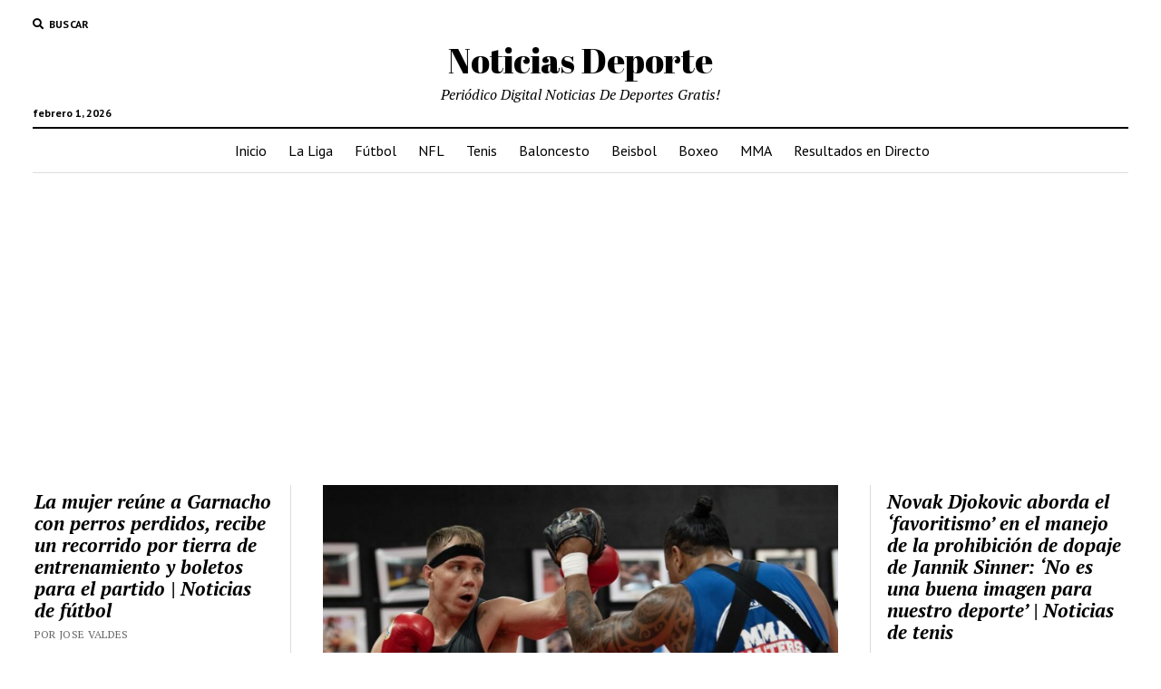

--- FILE ---
content_type: text/html; charset=UTF-8
request_url: https://noticiasdeporte.com.es/kyle-nelson-critica-a-su-companero-ganador-de-ufc-atlantic-city-nate-landwehr-lo-veremos-irse-a-dormir/
body_size: 14230
content:
<!DOCTYPE html>
<html lang="es">
<head>
	<title>Kyle Nelson critica a su compañero ganador de UFC Atlantic City, Nate Landwehr: &#8220;Lo veremos irse a dormir&#8221; &#x2d; Noticias Deporte</title>
<meta charset="UTF-8" />
<meta name="viewport" content="width=device-width, initial-scale=1" />
<meta name="template" content="Mission News 1.55" />
<meta name="robots" content="max-snippet:-1,max-image-preview:large,max-video-preview:-1" />
<link rel="canonical" href="https://noticiasdeporte.com.es/kyle-nelson-critica-a-su-companero-ganador-de-ufc-atlantic-city-nate-landwehr-lo-veremos-irse-a-dormir/" />
<meta name="description" content="&ldquo;Nate ha estado en mi radar durante mucho tiempo&rdquo;, dijo Nelson a los periodistas, incluido MMA Junkie, detr&aacute;s del escenario en el Boardwalk Hall." />
<meta property="og:type" content="article" />
<meta property="og:locale" content="es_ES" />
<meta property="og:site_name" content="Noticias Deporte" />
<meta property="og:title" content="Kyle Nelson critica a su compañero ganador de UFC Atlantic City, Nate Landwehr: &#8220;Lo veremos irse a dormir&#8221;" />
<meta property="og:description" content="&ldquo;Nate ha estado en mi radar durante mucho tiempo&rdquo;, dijo Nelson a los periodistas, incluido MMA Junkie, detr&aacute;s del escenario en el Boardwalk Hall. &ldquo;Peleamos juntos en UFC Vancouver en Canad&aacute;&#8230;" />
<meta property="og:url" content="https://noticiasdeporte.com.es/kyle-nelson-critica-a-su-companero-ganador-de-ufc-atlantic-city-nate-landwehr-lo-veremos-irse-a-dormir/" />
<meta property="og:image" content="https://noticiasdeporte.com.es/osteceek/2024/04/nate-landwehr.jpg" />
<meta property="og:image:width" content="1340" />
<meta property="og:image:height" content="754" />
<meta property="article:published_time" content="2024-04-02T08:36:04+00:00" />
<meta property="article:modified_time" content="2024-04-02T08:36:04+00:00" />
<meta name="twitter:card" content="summary_large_image" />
<meta name="twitter:title" content="Kyle Nelson critica a su compañero ganador de UFC Atlantic City, Nate Landwehr: &#8220;Lo veremos irse a dormir&#8221;" />
<meta name="twitter:description" content="&ldquo;Nate ha estado en mi radar durante mucho tiempo&rdquo;, dijo Nelson a los periodistas, incluido MMA Junkie, detr&aacute;s del escenario en el Boardwalk Hall. &ldquo;Peleamos juntos en UFC Vancouver en Canad&aacute;&#8230;" />
<meta name="twitter:image" content="https://noticiasdeporte.com.es/osteceek/2024/04/nate-landwehr.jpg" />
<script type="application/ld+json">{"@context":"https://schema.org","@graph":[{"@type":"WebSite","@id":"https://noticiasdeporte.com.es/#/schema/WebSite","url":"https://noticiasdeporte.com.es/","name":"Noticias Deporte","description":"Periódico Digital Noticias De Deportes Gratis!","inLanguage":"es","potentialAction":{"@type":"SearchAction","target":{"@type":"EntryPoint","urlTemplate":"https://noticiasdeporte.com.es/search/{search_term_string}/"},"query-input":"required name=search_term_string"},"publisher":{"@type":"Organization","@id":"https://noticiasdeporte.com.es/#/schema/Organization","name":"Noticias Deporte","url":"https://noticiasdeporte.com.es/","logo":{"@type":"ImageObject","url":"https://noticiasdeporte.com.es/osteceek/2023/09/favicon-2.png","contentUrl":"https://noticiasdeporte.com.es/osteceek/2023/09/favicon-2.png","width":64,"height":64,"contentSize":"1934"}}},{"@type":"WebPage","@id":"https://noticiasdeporte.com.es/kyle-nelson-critica-a-su-companero-ganador-de-ufc-atlantic-city-nate-landwehr-lo-veremos-irse-a-dormir/","url":"https://noticiasdeporte.com.es/kyle-nelson-critica-a-su-companero-ganador-de-ufc-atlantic-city-nate-landwehr-lo-veremos-irse-a-dormir/","name":"Kyle Nelson critica a su compañero ganador de UFC Atlantic City, Nate Landwehr: &#8220;Lo veremos irse a dormir&#8221; &#x2d; Noticias Deporte","description":"&ldquo;Nate ha estado en mi radar durante mucho tiempo&rdquo;, dijo Nelson a los periodistas, incluido MMA Junkie, detr&aacute;s del escenario en el Boardwalk Hall.","inLanguage":"es","isPartOf":{"@id":"https://noticiasdeporte.com.es/#/schema/WebSite"},"breadcrumb":{"@type":"BreadcrumbList","@id":"https://noticiasdeporte.com.es/#/schema/BreadcrumbList","itemListElement":[{"@type":"ListItem","position":1,"item":"https://noticiasdeporte.com.es/","name":"Noticias Deporte"},{"@type":"ListItem","position":2,"item":"https://noticiasdeporte.com.es/category/mma/","name":"Categoría: MMA"},{"@type":"ListItem","position":3,"name":"Kyle Nelson critica a su compañero ganador de UFC Atlantic City, Nate Landwehr: &#8220;Lo veremos irse a dormir&#8221;"}]},"potentialAction":{"@type":"ReadAction","target":"https://noticiasdeporte.com.es/kyle-nelson-critica-a-su-companero-ganador-de-ufc-atlantic-city-nate-landwehr-lo-veremos-irse-a-dormir/"},"datePublished":"2024-04-02T08:36:04+00:00","dateModified":"2024-04-02T08:36:04+00:00","author":{"@type":"Person","@id":"https://noticiasdeporte.com.es/#/schema/Person/abc5eafe83d9ed2668ec5c4f5ce921d1","name":"Emilio Vallejo","description":"Emilio Vallejo es un reconocido redactor de noticias especializado en deportes de contacto, como las artes marciales mixtas (MMA) y el boxeo. Con una s&oacute;lida experiencia en el periodismo deportivo, Emilio cubre de manera apasionada y detallada los..."}}]}</script>
<link rel='dns-prefetch' href='//fonts.googleapis.com' />
<link rel="alternate" type="application/rss+xml" title="Noticias Deporte &raquo; Feed" href="https://noticiasdeporte.com.es/feed/" />
<link rel="alternate" type="application/rss+xml" title="Noticias Deporte &raquo; Feed de los comentarios" href="https://noticiasdeporte.com.es/comments/feed/" />
<link rel="alternate" type="application/rss+xml" title="Noticias Deporte &raquo; Comentario Kyle Nelson critica a su compañero ganador de UFC Atlantic City, Nate Landwehr: &#8220;Lo veremos irse a dormir&#8221; del feed" href="https://noticiasdeporte.com.es/kyle-nelson-critica-a-su-companero-ganador-de-ufc-atlantic-city-nate-landwehr-lo-veremos-irse-a-dormir/feed/" />
<link rel="alternate" title="oEmbed (JSON)" type="application/json+oembed" href="https://noticiasdeporte.com.es/wp-json/oembed/1.0/embed?url=https%3A%2F%2Fnoticiasdeporte.com.es%2Fkyle-nelson-critica-a-su-companero-ganador-de-ufc-atlantic-city-nate-landwehr-lo-veremos-irse-a-dormir%2F" />
<link rel="alternate" title="oEmbed (XML)" type="text/xml+oembed" href="https://noticiasdeporte.com.es/wp-json/oembed/1.0/embed?url=https%3A%2F%2Fnoticiasdeporte.com.es%2Fkyle-nelson-critica-a-su-companero-ganador-de-ufc-atlantic-city-nate-landwehr-lo-veremos-irse-a-dormir%2F&#038;format=xml" />
<style id='wp-img-auto-sizes-contain-inline-css' type='text/css'>
img:is([sizes=auto i],[sizes^="auto," i]){contain-intrinsic-size:3000px 1500px}
/*# sourceURL=wp-img-auto-sizes-contain-inline-css */
</style>
<style id='wp-emoji-styles-inline-css' type='text/css'>
	img.wp-smiley, img.emoji {
		display: inline !important;
		border: none !important;
		box-shadow: none !important;
		height: 1em !important;
		width: 1em !important;
		margin: 0 0.07em !important;
		vertical-align: -0.1em !important;
		background: none !important;
		padding: 0 !important;
	}
/*# sourceURL=wp-emoji-styles-inline-css */
</style>
<style id='wp-block-library-inline-css' type='text/css'>
:root{--wp-block-synced-color:#7a00df;--wp-block-synced-color--rgb:122,0,223;--wp-bound-block-color:var(--wp-block-synced-color);--wp-editor-canvas-background:#ddd;--wp-admin-theme-color:#007cba;--wp-admin-theme-color--rgb:0,124,186;--wp-admin-theme-color-darker-10:#006ba1;--wp-admin-theme-color-darker-10--rgb:0,107,160.5;--wp-admin-theme-color-darker-20:#005a87;--wp-admin-theme-color-darker-20--rgb:0,90,135;--wp-admin-border-width-focus:2px}@media (min-resolution:192dpi){:root{--wp-admin-border-width-focus:1.5px}}.wp-element-button{cursor:pointer}:root .has-very-light-gray-background-color{background-color:#eee}:root .has-very-dark-gray-background-color{background-color:#313131}:root .has-very-light-gray-color{color:#eee}:root .has-very-dark-gray-color{color:#313131}:root .has-vivid-green-cyan-to-vivid-cyan-blue-gradient-background{background:linear-gradient(135deg,#00d084,#0693e3)}:root .has-purple-crush-gradient-background{background:linear-gradient(135deg,#34e2e4,#4721fb 50%,#ab1dfe)}:root .has-hazy-dawn-gradient-background{background:linear-gradient(135deg,#faaca8,#dad0ec)}:root .has-subdued-olive-gradient-background{background:linear-gradient(135deg,#fafae1,#67a671)}:root .has-atomic-cream-gradient-background{background:linear-gradient(135deg,#fdd79a,#004a59)}:root .has-nightshade-gradient-background{background:linear-gradient(135deg,#330968,#31cdcf)}:root .has-midnight-gradient-background{background:linear-gradient(135deg,#020381,#2874fc)}:root{--wp--preset--font-size--normal:16px;--wp--preset--font-size--huge:42px}.has-regular-font-size{font-size:1em}.has-larger-font-size{font-size:2.625em}.has-normal-font-size{font-size:var(--wp--preset--font-size--normal)}.has-huge-font-size{font-size:var(--wp--preset--font-size--huge)}.has-text-align-center{text-align:center}.has-text-align-left{text-align:left}.has-text-align-right{text-align:right}.has-fit-text{white-space:nowrap!important}#end-resizable-editor-section{display:none}.aligncenter{clear:both}.items-justified-left{justify-content:flex-start}.items-justified-center{justify-content:center}.items-justified-right{justify-content:flex-end}.items-justified-space-between{justify-content:space-between}.screen-reader-text{border:0;clip-path:inset(50%);height:1px;margin:-1px;overflow:hidden;padding:0;position:absolute;width:1px;word-wrap:normal!important}.screen-reader-text:focus{background-color:#ddd;clip-path:none;color:#444;display:block;font-size:1em;height:auto;left:5px;line-height:normal;padding:15px 23px 14px;text-decoration:none;top:5px;width:auto;z-index:100000}html :where(.has-border-color){border-style:solid}html :where([style*=border-top-color]){border-top-style:solid}html :where([style*=border-right-color]){border-right-style:solid}html :where([style*=border-bottom-color]){border-bottom-style:solid}html :where([style*=border-left-color]){border-left-style:solid}html :where([style*=border-width]){border-style:solid}html :where([style*=border-top-width]){border-top-style:solid}html :where([style*=border-right-width]){border-right-style:solid}html :where([style*=border-bottom-width]){border-bottom-style:solid}html :where([style*=border-left-width]){border-left-style:solid}html :where(img[class*=wp-image-]){height:auto;max-width:100%}:where(figure){margin:0 0 1em}html :where(.is-position-sticky){--wp-admin--admin-bar--position-offset:var(--wp-admin--admin-bar--height,0px)}@media screen and (max-width:600px){html :where(.is-position-sticky){--wp-admin--admin-bar--position-offset:0px}}
/*# sourceURL=wp-block-library-inline-css */
</style><style id='global-styles-inline-css' type='text/css'>
:root{--wp--preset--aspect-ratio--square: 1;--wp--preset--aspect-ratio--4-3: 4/3;--wp--preset--aspect-ratio--3-4: 3/4;--wp--preset--aspect-ratio--3-2: 3/2;--wp--preset--aspect-ratio--2-3: 2/3;--wp--preset--aspect-ratio--16-9: 16/9;--wp--preset--aspect-ratio--9-16: 9/16;--wp--preset--color--black: #000000;--wp--preset--color--cyan-bluish-gray: #abb8c3;--wp--preset--color--white: #ffffff;--wp--preset--color--pale-pink: #f78da7;--wp--preset--color--vivid-red: #cf2e2e;--wp--preset--color--luminous-vivid-orange: #ff6900;--wp--preset--color--luminous-vivid-amber: #fcb900;--wp--preset--color--light-green-cyan: #7bdcb5;--wp--preset--color--vivid-green-cyan: #00d084;--wp--preset--color--pale-cyan-blue: #8ed1fc;--wp--preset--color--vivid-cyan-blue: #0693e3;--wp--preset--color--vivid-purple: #9b51e0;--wp--preset--gradient--vivid-cyan-blue-to-vivid-purple: linear-gradient(135deg,rgb(6,147,227) 0%,rgb(155,81,224) 100%);--wp--preset--gradient--light-green-cyan-to-vivid-green-cyan: linear-gradient(135deg,rgb(122,220,180) 0%,rgb(0,208,130) 100%);--wp--preset--gradient--luminous-vivid-amber-to-luminous-vivid-orange: linear-gradient(135deg,rgb(252,185,0) 0%,rgb(255,105,0) 100%);--wp--preset--gradient--luminous-vivid-orange-to-vivid-red: linear-gradient(135deg,rgb(255,105,0) 0%,rgb(207,46,46) 100%);--wp--preset--gradient--very-light-gray-to-cyan-bluish-gray: linear-gradient(135deg,rgb(238,238,238) 0%,rgb(169,184,195) 100%);--wp--preset--gradient--cool-to-warm-spectrum: linear-gradient(135deg,rgb(74,234,220) 0%,rgb(151,120,209) 20%,rgb(207,42,186) 40%,rgb(238,44,130) 60%,rgb(251,105,98) 80%,rgb(254,248,76) 100%);--wp--preset--gradient--blush-light-purple: linear-gradient(135deg,rgb(255,206,236) 0%,rgb(152,150,240) 100%);--wp--preset--gradient--blush-bordeaux: linear-gradient(135deg,rgb(254,205,165) 0%,rgb(254,45,45) 50%,rgb(107,0,62) 100%);--wp--preset--gradient--luminous-dusk: linear-gradient(135deg,rgb(255,203,112) 0%,rgb(199,81,192) 50%,rgb(65,88,208) 100%);--wp--preset--gradient--pale-ocean: linear-gradient(135deg,rgb(255,245,203) 0%,rgb(182,227,212) 50%,rgb(51,167,181) 100%);--wp--preset--gradient--electric-grass: linear-gradient(135deg,rgb(202,248,128) 0%,rgb(113,206,126) 100%);--wp--preset--gradient--midnight: linear-gradient(135deg,rgb(2,3,129) 0%,rgb(40,116,252) 100%);--wp--preset--font-size--small: 12px;--wp--preset--font-size--medium: 20px;--wp--preset--font-size--large: 21px;--wp--preset--font-size--x-large: 42px;--wp--preset--font-size--regular: 16px;--wp--preset--font-size--larger: 28px;--wp--preset--spacing--20: 0.44rem;--wp--preset--spacing--30: 0.67rem;--wp--preset--spacing--40: 1rem;--wp--preset--spacing--50: 1.5rem;--wp--preset--spacing--60: 2.25rem;--wp--preset--spacing--70: 3.38rem;--wp--preset--spacing--80: 5.06rem;--wp--preset--shadow--natural: 6px 6px 9px rgba(0, 0, 0, 0.2);--wp--preset--shadow--deep: 12px 12px 50px rgba(0, 0, 0, 0.4);--wp--preset--shadow--sharp: 6px 6px 0px rgba(0, 0, 0, 0.2);--wp--preset--shadow--outlined: 6px 6px 0px -3px rgb(255, 255, 255), 6px 6px rgb(0, 0, 0);--wp--preset--shadow--crisp: 6px 6px 0px rgb(0, 0, 0);}:where(.is-layout-flex){gap: 0.5em;}:where(.is-layout-grid){gap: 0.5em;}body .is-layout-flex{display: flex;}.is-layout-flex{flex-wrap: wrap;align-items: center;}.is-layout-flex > :is(*, div){margin: 0;}body .is-layout-grid{display: grid;}.is-layout-grid > :is(*, div){margin: 0;}:where(.wp-block-columns.is-layout-flex){gap: 2em;}:where(.wp-block-columns.is-layout-grid){gap: 2em;}:where(.wp-block-post-template.is-layout-flex){gap: 1.25em;}:where(.wp-block-post-template.is-layout-grid){gap: 1.25em;}.has-black-color{color: var(--wp--preset--color--black) !important;}.has-cyan-bluish-gray-color{color: var(--wp--preset--color--cyan-bluish-gray) !important;}.has-white-color{color: var(--wp--preset--color--white) !important;}.has-pale-pink-color{color: var(--wp--preset--color--pale-pink) !important;}.has-vivid-red-color{color: var(--wp--preset--color--vivid-red) !important;}.has-luminous-vivid-orange-color{color: var(--wp--preset--color--luminous-vivid-orange) !important;}.has-luminous-vivid-amber-color{color: var(--wp--preset--color--luminous-vivid-amber) !important;}.has-light-green-cyan-color{color: var(--wp--preset--color--light-green-cyan) !important;}.has-vivid-green-cyan-color{color: var(--wp--preset--color--vivid-green-cyan) !important;}.has-pale-cyan-blue-color{color: var(--wp--preset--color--pale-cyan-blue) !important;}.has-vivid-cyan-blue-color{color: var(--wp--preset--color--vivid-cyan-blue) !important;}.has-vivid-purple-color{color: var(--wp--preset--color--vivid-purple) !important;}.has-black-background-color{background-color: var(--wp--preset--color--black) !important;}.has-cyan-bluish-gray-background-color{background-color: var(--wp--preset--color--cyan-bluish-gray) !important;}.has-white-background-color{background-color: var(--wp--preset--color--white) !important;}.has-pale-pink-background-color{background-color: var(--wp--preset--color--pale-pink) !important;}.has-vivid-red-background-color{background-color: var(--wp--preset--color--vivid-red) !important;}.has-luminous-vivid-orange-background-color{background-color: var(--wp--preset--color--luminous-vivid-orange) !important;}.has-luminous-vivid-amber-background-color{background-color: var(--wp--preset--color--luminous-vivid-amber) !important;}.has-light-green-cyan-background-color{background-color: var(--wp--preset--color--light-green-cyan) !important;}.has-vivid-green-cyan-background-color{background-color: var(--wp--preset--color--vivid-green-cyan) !important;}.has-pale-cyan-blue-background-color{background-color: var(--wp--preset--color--pale-cyan-blue) !important;}.has-vivid-cyan-blue-background-color{background-color: var(--wp--preset--color--vivid-cyan-blue) !important;}.has-vivid-purple-background-color{background-color: var(--wp--preset--color--vivid-purple) !important;}.has-black-border-color{border-color: var(--wp--preset--color--black) !important;}.has-cyan-bluish-gray-border-color{border-color: var(--wp--preset--color--cyan-bluish-gray) !important;}.has-white-border-color{border-color: var(--wp--preset--color--white) !important;}.has-pale-pink-border-color{border-color: var(--wp--preset--color--pale-pink) !important;}.has-vivid-red-border-color{border-color: var(--wp--preset--color--vivid-red) !important;}.has-luminous-vivid-orange-border-color{border-color: var(--wp--preset--color--luminous-vivid-orange) !important;}.has-luminous-vivid-amber-border-color{border-color: var(--wp--preset--color--luminous-vivid-amber) !important;}.has-light-green-cyan-border-color{border-color: var(--wp--preset--color--light-green-cyan) !important;}.has-vivid-green-cyan-border-color{border-color: var(--wp--preset--color--vivid-green-cyan) !important;}.has-pale-cyan-blue-border-color{border-color: var(--wp--preset--color--pale-cyan-blue) !important;}.has-vivid-cyan-blue-border-color{border-color: var(--wp--preset--color--vivid-cyan-blue) !important;}.has-vivid-purple-border-color{border-color: var(--wp--preset--color--vivid-purple) !important;}.has-vivid-cyan-blue-to-vivid-purple-gradient-background{background: var(--wp--preset--gradient--vivid-cyan-blue-to-vivid-purple) !important;}.has-light-green-cyan-to-vivid-green-cyan-gradient-background{background: var(--wp--preset--gradient--light-green-cyan-to-vivid-green-cyan) !important;}.has-luminous-vivid-amber-to-luminous-vivid-orange-gradient-background{background: var(--wp--preset--gradient--luminous-vivid-amber-to-luminous-vivid-orange) !important;}.has-luminous-vivid-orange-to-vivid-red-gradient-background{background: var(--wp--preset--gradient--luminous-vivid-orange-to-vivid-red) !important;}.has-very-light-gray-to-cyan-bluish-gray-gradient-background{background: var(--wp--preset--gradient--very-light-gray-to-cyan-bluish-gray) !important;}.has-cool-to-warm-spectrum-gradient-background{background: var(--wp--preset--gradient--cool-to-warm-spectrum) !important;}.has-blush-light-purple-gradient-background{background: var(--wp--preset--gradient--blush-light-purple) !important;}.has-blush-bordeaux-gradient-background{background: var(--wp--preset--gradient--blush-bordeaux) !important;}.has-luminous-dusk-gradient-background{background: var(--wp--preset--gradient--luminous-dusk) !important;}.has-pale-ocean-gradient-background{background: var(--wp--preset--gradient--pale-ocean) !important;}.has-electric-grass-gradient-background{background: var(--wp--preset--gradient--electric-grass) !important;}.has-midnight-gradient-background{background: var(--wp--preset--gradient--midnight) !important;}.has-small-font-size{font-size: var(--wp--preset--font-size--small) !important;}.has-medium-font-size{font-size: var(--wp--preset--font-size--medium) !important;}.has-large-font-size{font-size: var(--wp--preset--font-size--large) !important;}.has-x-large-font-size{font-size: var(--wp--preset--font-size--x-large) !important;}
/*# sourceURL=global-styles-inline-css */
</style>
<style id='classic-theme-styles-inline-css' type='text/css'>
/*! This file is auto-generated */
.wp-block-button__link{color:#fff;background-color:#32373c;border-radius:9999px;box-shadow:none;text-decoration:none;padding:calc(.667em + 2px) calc(1.333em + 2px);font-size:1.125em}.wp-block-file__button{background:#32373c;color:#fff;text-decoration:none}
/*# sourceURL=/wp-includes/css/classic-themes.min.css */
</style>
<link rel='stylesheet' id='wp_automatic_gallery_style-css' href='https://noticiasdeporte.com.es/oassytch/wp-automatic/css/wp-automatic.css?ver=1.0.0' type='text/css' media='all' />
<link rel='stylesheet' id='ct-mission-news-google-fonts-css' href='//fonts.googleapis.com/css?family=Abril+Fatface%7CPT+Sans%3A400%2C700%7CPT+Serif%3A400%2C400i%2C700%2C700i&#038;subset=latin%2Clatin-ext&#038;display=swap&#038;ver=6.9' type='text/css' media='all' />
<link rel='stylesheet' id='ct-mission-news-font-awesome-css' href='https://noticiasdeporte.com.es/ezagrako/assets/font-awesome/css/all.min.css?ver=6.9' type='text/css' media='all' />
<link rel='stylesheet' id='ct-mission-news-style-css' href='https://noticiasdeporte.com.es/ezagrako/style.css?ver=6.9' type='text/css' media='all' />
<script type="text/javascript" src="https://noticiasdeporte.com.es/alugeegl/js/jquery/jquery.min.js?ver=3.7.1" id="jquery-core-js"></script>
<script type="text/javascript" src="https://noticiasdeporte.com.es/alugeegl/js/jquery/jquery-migrate.min.js?ver=3.4.1" id="jquery-migrate-js"></script>
<script type="text/javascript" src="https://noticiasdeporte.com.es/oassytch/wp-automatic/js/main-front.js?ver=6.9" id="wp_automatic_gallery-js"></script>
<link rel="https://api.w.org/" href="https://noticiasdeporte.com.es/wp-json/" /><link rel="alternate" title="JSON" type="application/json" href="https://noticiasdeporte.com.es/wp-json/wp/v2/posts/12024" /><link rel="EditURI" type="application/rsd+xml" title="RSD" href="https://noticiasdeporte.com.es/xmlrpc.php?rsd" />
<link rel="icon" href="https://noticiasdeporte.com.es/osteceek/2023/09/favicon-2.png" sizes="32x32" />
<link rel="icon" href="https://noticiasdeporte.com.es/osteceek/2023/09/favicon-2.png" sizes="192x192" />
<link rel="apple-touch-icon" href="https://noticiasdeporte.com.es/osteceek/2023/09/favicon-2.png" />
<meta name="msapplication-TileImage" content="https://noticiasdeporte.com.es/osteceek/2023/09/favicon-2.png" />
<script async src="https://pagead2.googlesyndication.com/pagead/js/adsbygoogle.js?client=ca-pub-5287699717325107"
     crossorigin="anonymous"></script>	
</head>
<body id="mission-news" class="wp-singular post-template-default single single-post postid-12024 single-format-standard wp-theme-mission-news non-logged-in">
<a class="skip-content" href="#main">Pulsa «Intro» para saltar al contenido</a>
<div id="overflow-container" class="overflow-container">
	<div id="max-width" class="max-width">
							<header class="site-header" id="site-header" role="banner">
				<div class="top-nav">
					<button id="search-toggle" class="search-toggle"><i class="fas fa-search"></i><span>Buscar</span></button>
<div id="search-form-popup" class="search-form-popup">
	<div class="inner">
		<div class="title">Buscar Noticias Deporte</div>
		<div class='search-form-container'>
    <form role="search" method="get" class="search-form" action="https://noticiasdeporte.com.es">
        <input id="search-field" type="search" class="search-field" value="" name="s"
               title="Buscar" placeholder=" Buscar..." />
        <input type="submit" class="search-submit" value='Buscar'/>
    </form>
</div>		<a id="close-search" class="close" href="#"><svg xmlns="http://www.w3.org/2000/svg" width="20" height="20" viewBox="0 0 20 20" version="1.1"><g stroke="none" stroke-width="1" fill="none" fill-rule="evenodd"><g transform="translate(-17.000000, -12.000000)" fill="#000000"><g transform="translate(17.000000, 12.000000)"><rect transform="translate(10.000000, 10.000000) rotate(45.000000) translate(-10.000000, -10.000000) " x="9" y="-2" width="2" height="24"/><rect transform="translate(10.000000, 10.000000) rotate(-45.000000) translate(-10.000000, -10.000000) " x="9" y="-2" width="2" height="24"/></g></g></g></svg></a>
	</div>
</div>
					<div id="menu-secondary-container" class="menu-secondary-container">
						<div id="menu-secondary" class="menu-container menu-secondary" role="navigation">
	</div>
					</div>
									</div>
				<div id="title-container" class="title-container"><div class='site-title has-date'><a href='https://noticiasdeporte.com.es'>Noticias Deporte</a></div><p class="date">febrero 1, 2026</p><p class="tagline">Periódico Digital Noticias De Deportes Gratis!</p>				</div>
				<button id="toggle-navigation" class="toggle-navigation" name="toggle-navigation" aria-expanded="false">
					<span class="screen-reader-text">abrir menú</span>
					<svg xmlns="http://www.w3.org/2000/svg" width="24" height="18" viewBox="0 0 24 18" version="1.1"><g stroke="none" stroke-width="1" fill="none" fill-rule="evenodd"><g transform="translate(-272.000000, -21.000000)" fill="#000000"><g transform="translate(266.000000, 12.000000)"><g transform="translate(6.000000, 9.000000)"><rect class="top-bar" x="0" y="0" width="24" height="2"/><rect class="middle-bar" x="0" y="8" width="24" height="2"/><rect class="bottom-bar" x="0" y="16" width="24" height="2"/></g></g></g></g></svg>				</button>
				<div id="menu-primary-container" class="menu-primary-container tier-1">
					<div class="dropdown-navigation"><a id="back-button" class="back-button" href="#"><i class="fas fa-angle-left"></i> Atrás</a><span class="label"></span></div>
<div id="menu-primary" class="menu-container menu-primary" role="navigation">
    <nav class="menu"><ul id="menu-primary-items" class="menu-primary-items"><li id="menu-item-1662" class="menu-item menu-item-type-custom menu-item-object-custom menu-item-1662"><a href="/">Inicio</a></li>
<li id="menu-item-2251" class="menu-item menu-item-type-taxonomy menu-item-object-category menu-item-2251"><a href="https://noticiasdeporte.com.es/category/la-liga/">La Liga</a></li>
<li id="menu-item-1663" class="menu-item menu-item-type-taxonomy menu-item-object-category menu-item-1663"><a href="https://noticiasdeporte.com.es/category/futbol/">Fútbol</a></li>
<li id="menu-item-1664" class="menu-item menu-item-type-taxonomy menu-item-object-category menu-item-1664"><a href="https://noticiasdeporte.com.es/category/nfl/">NFL</a></li>
<li id="menu-item-1665" class="menu-item menu-item-type-taxonomy menu-item-object-category menu-item-1665"><a href="https://noticiasdeporte.com.es/category/tenis/">Tenis</a></li>
<li id="menu-item-1666" class="menu-item menu-item-type-taxonomy menu-item-object-category menu-item-1666"><a href="https://noticiasdeporte.com.es/category/baloncesto/">Baloncesto</a></li>
<li id="menu-item-1667" class="menu-item menu-item-type-taxonomy menu-item-object-category menu-item-1667"><a href="https://noticiasdeporte.com.es/category/beisbol/">Beisbol</a></li>
<li id="menu-item-1668" class="menu-item menu-item-type-taxonomy menu-item-object-category menu-item-1668"><a href="https://noticiasdeporte.com.es/category/boxeo/">Boxeo</a></li>
<li id="menu-item-1670" class="menu-item menu-item-type-taxonomy menu-item-object-category current-post-ancestor current-menu-parent current-post-parent menu-item-1670"><a href="https://noticiasdeporte.com.es/category/mma/">MMA</a></li>
<li id="menu-item-3522" class="menu-item menu-item-type-custom menu-item-object-custom menu-item-3522"><a target="_blank" href="https://www.flashscore.es/">Resultados en Directo</a></li>
</ul></nav></div>
				</div>
			</header>
								<div class="content-container">
						<div class="layout-container">
				    <aside class="sidebar sidebar-left" id="sidebar-left" role="complementary">
        <div class="inner">
            <section id="ct_mission_news_post_list-3" class="widget widget_ct_mission_news_post_list"><div class="style-1"><ul><li class="post-item"><div class="top"><div class="top-inner"><a href="https://noticiasdeporte.com.es/la-mujer-reune-a-garnacho-con-perros-perdidos-recibe-un-recorrido-por-tierra-de-entrenamiento-y-boletos-para-el-partido-noticias-de-futbol/" class="title">La mujer reúne a Garnacho con perros perdidos, recibe un recorrido por tierra de entrenamiento y boletos para el partido | Noticias de fútbol</a><div class="post-byline">Por Jose Valdes</div></div></div><div class="bottom"><div class="excerpt">Un fanático del Manchester United recibió una experiencia inolvidable después de ayudar a reunir al extremo Alejandro Garnacho con sus perros perdidos. Alejandro Garnacho de Manchester...</div><span class="comments-link">
	<a href="https://noticiasdeporte.com.es/la-mujer-reune-a-garnacho-con-perros-perdidos-recibe-un-recorrido-por-tierra-de-entrenamiento-y-boletos-para-el-partido-noticias-de-futbol/#respond">
	<i class="far fa-comment" title="icono de comentario"></i>
		Deja un comentario	</a>
</span></div></li><li class="post-item"><div class="top"><div class="top-inner"><a href="https://noticiasdeporte.com.es/la-casa-de-olivier-giroud-robada-en-los-angeles-pierde-usd-500000-en-joyas-y-10-relojes-de-lujo-noticias-de-futbol/" class="title">La casa de Olivier Giroud robada en Los Ángeles, pierde USD 500,000 en joyas y 10 relojes de lujo | Noticias de fútbol</a><div class="post-byline">Por Jose Valdes</div></div></div><div class="bottom"><div class="excerpt">El ex delantero del Arsenal y el Chelsea, Olivier Giroud, enfrentaron algunas circunstancias no deseadas en su casa de Los Ángeles a principios de este mes....</div><span class="comments-link">
	<a href="https://noticiasdeporte.com.es/la-casa-de-olivier-giroud-robada-en-los-angeles-pierde-usd-500000-en-joyas-y-10-relojes-de-lujo-noticias-de-futbol/#respond">
	<i class="far fa-comment" title="icono de comentario"></i>
		Deja un comentario	</a>
</span></div></li><li class="post-item"><div class="top"><div class="top-inner"><a href="https://noticiasdeporte.com.es/casemiro-deja-en-claro-su-eleccion-en-lionel-messi-vs-cristiano-ronaldo-debate-necesitaba-ayuda-de-kroos-modrid-ramos-noticias-de-futbol/" class="title">Casemiro deja en claro su elección en Lionel Messi vs Cristiano Ronaldo debate: &#8216;Necesitaba ayuda de Kroos, Modrid, Ramos &#8230;&#8217; | Noticias de fútbol</a><div class="post-byline">Por Jose Valdes</div></div></div><div class="bottom"><div class="excerpt">La estrella del Manchester United, Casemiro, hizo admisiones honestas sobre lo difícil que fue para él abordar a Lionel Messi, a quien llamó uno de los...</div><span class="comments-link">
	<a href="https://noticiasdeporte.com.es/casemiro-deja-en-claro-su-eleccion-en-lionel-messi-vs-cristiano-ronaldo-debate-necesitaba-ayuda-de-kroos-modrid-ramos-noticias-de-futbol/#respond">
	<i class="far fa-comment" title="icono de comentario"></i>
		Deja un comentario	</a>
</span></div></li><li class="post-item"><div class="top"><div class="top-inner"><a href="https://noticiasdeporte.com.es/por-que-mohun-bagan-ha-sido-una-fuerza-en-isl11-noticias-de-futbol/" class="title">Por qué Mohun Bagan ha sido una fuerza en Isl11 | Noticias de fútbol</a><div class="post-byline">Por Jose Valdes</div></div></div><div class="bottom"><div class="excerpt">Kolkata: El domingo, frente a sus fanáticos en el Estadio de Salt Lake, Mohun Bagan Super Giants puede ser el primer equipo en retener el escudo...</div><span class="comments-link">
	<a href="https://noticiasdeporte.com.es/por-que-mohun-bagan-ha-sido-una-fuerza-en-isl11-noticias-de-futbol/#respond">
	<i class="far fa-comment" title="icono de comentario"></i>
		Deja un comentario	</a>
</span></div></li><li class="post-item"><div class="top"><div class="top-inner"><a href="https://noticiasdeporte.com.es/realmente-piensas-pep-guardiola-subestimando-deliberadamente-las-oportunidades-de-manchester-city-dice-ancelotti-del-real-madrid-noticias-de-futbol/" class="title">&#8216;¿Realmente piensas &#8230;&#8217;: Pep Guardiola subestimando deliberadamente las oportunidades de Manchester City, dice Ancelotti del Real Madrid | Noticias de fútbol</a><div class="post-byline">Por Jose Valdes</div></div></div><div class="bottom"><div class="excerpt">El entrenador del Real Madrid, Carlo Ancelotti, dijo el martes que su homólogo de Manchester City, Pep Guardiola, estaba subestimando deliberadamente las esperanzas del equipo inglés...</div><span class="comments-link">
	<a href="https://noticiasdeporte.com.es/realmente-piensas-pep-guardiola-subestimando-deliberadamente-las-oportunidades-de-manchester-city-dice-ancelotti-del-real-madrid-noticias-de-futbol/#respond">
	<i class="far fa-comment" title="icono de comentario"></i>
		Deja un comentario	</a>
</span></div></li></ul></div></section>        </div>
    </aside>
				<section id="main" class="main" role="main">
					
<div id="loop-container" class="loop-container">
    <div class="post-12024 post type-post status-publish format-standard has-post-thumbnail hentry category-mma tag-atlantic tag-city tag-companero tag-critica tag-dormir tag-ganador tag-irse tag-kyle tag-landwehr tag-nate tag-nelson tag-ufc tag-veremos entry">
		<article>
		<div class="featured-image"><img width="1340" height="754" src="https://noticiasdeporte.com.es/osteceek/2024/04/nate-landwehr.jpg" class="attachment-full size-full wp-post-image" alt="" decoding="async" fetchpriority="high" srcset="https://noticiasdeporte.com.es/osteceek/2024/04/nate-landwehr.jpg 1340w, https://noticiasdeporte.com.es/osteceek/2024/04/nate-landwehr-300x169.jpg 300w, https://noticiasdeporte.com.es/osteceek/2024/04/nate-landwehr-1024x576.jpg 1024w, https://noticiasdeporte.com.es/osteceek/2024/04/nate-landwehr-768x432.jpg 768w" sizes="(max-width: 1340px) 100vw, 1340px" /></div>		<div class='post-header'>
			<h1 class='post-title'>Kyle Nelson critica a su compañero ganador de UFC Atlantic City, Nate Landwehr: &#8220;Lo veremos irse a dormir&#8221;</h1>
			<div class="post-byline">Por Emilio Vallejo el abril 2, 2024</div>		</div>
				<div class="post-content">
					<div>
<h3>Nelson quiere un enfrentamiento con Landwehr</h3>
<p>&#8220;Nate ha estado en mi radar durante mucho tiempo&#8221;, dijo Nelson a los periodistas, incluido MMA Junkie, detrás del escenario en el Boardwalk Hall.  “Peleamos juntos en UFC Vancouver en Canadá, y todos los 145ers están en mi radar.  Nate tuvo una buena actuación esta noche.  A mí me gusta pararme y golpear, a él le gusta pararse y golpear, así que para mí tiene sentido”.</p>
<p>&#8220;Probablemente será bastante similar al que acabo de tener&#8221;, dijo Nelson.  “Nate también es un tipo muy duro.  Creo que le voy a dar algunos golpes duros y esta vez lo veremos irse a dormir”.</p>
<p>Cotizaciones vía <a rel="nofollow noopener" target="_blank" href="https://mmajunkie.usatoday.com/2024/03/ufc-on-espn-54-kyle-nelson-calls-out-nate-landwehr-after-win">Adicto a las MMA</a></p>
<p>Hay mucho de qué entusiasmarse con esta posible reunión.  Por supuesto, ambos querrán tomarse un tiempo libre y descansar, especialmente si Landwehr está dispuesto a aceptar la pelea más adelante este año.</p>
<p>¿Estaría interesado en ver a Kyle Nelson y Nate Landwehr lanzarse en el octágono?  ¿Qué opinas de la división de peso pluma en su conjunto?  ¿Quién obtuvo la mejor victoria de los dos en UFC Atlantic City?  ¡Háganos saber, Nación BJPENN!
</p></div>
								</div>
		<div class="post-meta">
			<p class="post-categories"><span>Publicado en</span> <a href="https://noticiasdeporte.com.es/category/mma/" title="Ver todas las entradas en MMA">MMA</a></p>			<div class="post-tags"><ul><li><a href="https://noticiasdeporte.com.es/tag/atlantic/" title="Ver todas las entradas etiquetadas como Atlantic">Atlantic</a></li><li><a href="https://noticiasdeporte.com.es/tag/city/" title="Ver todas las entradas etiquetadas como City">City</a></li><li><a href="https://noticiasdeporte.com.es/tag/companero/" title="Ver todas las entradas etiquetadas como compañero">compañero</a></li><li><a href="https://noticiasdeporte.com.es/tag/critica/" title="Ver todas las entradas etiquetadas como critica">critica</a></li><li><a href="https://noticiasdeporte.com.es/tag/dormir/" title="Ver todas las entradas etiquetadas como dormir">dormir</a></li><li><a href="https://noticiasdeporte.com.es/tag/ganador/" title="Ver todas las entradas etiquetadas como ganador">ganador</a></li><li><a href="https://noticiasdeporte.com.es/tag/irse/" title="Ver todas las entradas etiquetadas como irse">irse</a></li><li><a href="https://noticiasdeporte.com.es/tag/kyle/" title="Ver todas las entradas etiquetadas como Kyle">Kyle</a></li><li><a href="https://noticiasdeporte.com.es/tag/landwehr/" title="Ver todas las entradas etiquetadas como Landwehr">Landwehr</a></li><li><a href="https://noticiasdeporte.com.es/tag/nate/" title="Ver todas las entradas etiquetadas como Nate">Nate</a></li><li><a href="https://noticiasdeporte.com.es/tag/nelson/" title="Ver todas las entradas etiquetadas como Nelson">Nelson</a></li><li><a href="https://noticiasdeporte.com.es/tag/ufc/" title="Ver todas las entradas etiquetadas como UFC">UFC</a></li><li><a href="https://noticiasdeporte.com.es/tag/veremos/" title="Ver todas las entradas etiquetadas como veremos">veremos</a></li></ul></div>						<div class="post-author">
		<div class="avatar-container">
		<img src="https://noticiasdeporte.com.es/osteceek/2023/09/emilio-vallejo-150x150.png" width="78" height="78" srcset="https://noticiasdeporte.com.es/osteceek/2023/09/emilio-vallejo.png 2x" alt="Emilio Vallejo" class="avatar avatar-78 wp-user-avatar wp-user-avatar-78 alignnone photo" />	</div>
		<div>
		<div class="author">Emilio Vallejo</div>
		<p>Emilio Vallejo es un reconocido redactor de noticias especializado en deportes de contacto, como las artes marciales mixtas (MMA) y el boxeo. Con una sólida experiencia en el periodismo deportivo, Emilio cubre de manera apasionada y detallada los eventos, peleadores y noticias relevantes en estas disciplinas, ofreciendo a los aficionados una perspectiva informativa y apasionante sobre el mundo de los deportes de contacto.</p>
			</div>
</div>		</div>
		<div class="more-from-category">
	<div class="category-container"><div class="top"><span class="section-title">Más de <span>MMA</span></span><a class="category-link" href="https://noticiasdeporte.com.es/category/mma/">Más entradas en MMA &raquo;</a></div><ul><li><div class="featured-image"><a href="https://noticiasdeporte.com.es/arnold-allen-desafia-a-joe-rogan-a-una-sesion-de-sparring-por-comentarios-de-ufc-324/">Arnold Allen desafía a Joe Rogan a una sesión de sparring por comentarios de UFC 324<img width="300" height="169" src="https://noticiasdeporte.com.es/osteceek/2025/09/Joe-Rogan-UFC-commentator-300x169.jpg" class="attachment-medium size-medium wp-post-image" alt="" decoding="async" srcset="https://noticiasdeporte.com.es/osteceek/2025/09/Joe-Rogan-UFC-commentator-300x169.jpg 300w, https://noticiasdeporte.com.es/osteceek/2025/09/Joe-Rogan-UFC-commentator-1024x576.jpg 1024w, https://noticiasdeporte.com.es/osteceek/2025/09/Joe-Rogan-UFC-commentator-768x432.jpg 768w, https://noticiasdeporte.com.es/osteceek/2025/09/Joe-Rogan-UFC-commentator.jpg 1200w" sizes="(max-width: 300px) 100vw, 300px" /></a></div><a href="https://noticiasdeporte.com.es/arnold-allen-desafia-a-joe-rogan-a-una-sesion-de-sparring-por-comentarios-de-ufc-324/" class="title">Arnold Allen desafía a Joe Rogan a una sesión de sparring por comentarios de UFC 324</a></li><li><div class="featured-image"><a href="https://noticiasdeporte.com.es/khabib-nurmagomedov-tiene-una-idea-de-quien-podria-ser-el-proximo-oponente-de-umar-en-ufc/">Khabib Nurmagomedov tiene una idea de quién podría ser el próximo oponente de Umar en UFC<img width="300" height="200" src="https://noticiasdeporte.com.es/osteceek/2025/10/Umar-Nurmagomedov-speaks-to-Khabib-at-UFC-321-300x200.jpg" class="attachment-medium size-medium wp-post-image" alt="" decoding="async" loading="lazy" srcset="https://noticiasdeporte.com.es/osteceek/2025/10/Umar-Nurmagomedov-speaks-to-Khabib-at-UFC-321-300x200.jpg 300w, https://noticiasdeporte.com.es/osteceek/2025/10/Umar-Nurmagomedov-speaks-to-Khabib-at-UFC-321-1024x683.jpg 1024w, https://noticiasdeporte.com.es/osteceek/2025/10/Umar-Nurmagomedov-speaks-to-Khabib-at-UFC-321-768x512.jpg 768w, https://noticiasdeporte.com.es/osteceek/2025/10/Umar-Nurmagomedov-speaks-to-Khabib-at-UFC-321.jpg 1200w" sizes="auto, (max-width: 300px) 100vw, 300px" /></a></div><a href="https://noticiasdeporte.com.es/khabib-nurmagomedov-tiene-una-idea-de-quien-podria-ser-el-proximo-oponente-de-umar-en-ufc/" class="title">Khabib Nurmagomedov tiene una idea de quién podría ser el próximo oponente de Umar en UFC</a></li><li><div class="featured-image"><a href="https://noticiasdeporte.com.es/resultados-del-pesaje-de-ufc-325-volkanovski-vs-lopes-2-oficial-luchador-eliminado-de-la-cartelera/">Resultados del pesaje de UFC 325: Volkanovski vs. Lopes 2 oficial, luchador eliminado de la cartelera<img width="300" height="200" src="https://noticiasdeporte.com.es/osteceek/2026/02/Alexander-Volkanovski-UFC-325-weigh-ins-300x200.jpg" class="attachment-medium size-medium wp-post-image" alt="" decoding="async" loading="lazy" srcset="https://noticiasdeporte.com.es/osteceek/2026/02/Alexander-Volkanovski-UFC-325-weigh-ins-300x200.jpg 300w, https://noticiasdeporte.com.es/osteceek/2026/02/Alexander-Volkanovski-UFC-325-weigh-ins-1024x683.jpg 1024w, https://noticiasdeporte.com.es/osteceek/2026/02/Alexander-Volkanovski-UFC-325-weigh-ins-768x512.jpg 768w, https://noticiasdeporte.com.es/osteceek/2026/02/Alexander-Volkanovski-UFC-325-weigh-ins.jpg 1200w" sizes="auto, (max-width: 300px) 100vw, 300px" /></a></div><a href="https://noticiasdeporte.com.es/resultados-del-pesaje-de-ufc-325-volkanovski-vs-lopes-2-oficial-luchador-eliminado-de-la-cartelera/" class="title">Resultados del pesaje de UFC 325: Volkanovski vs. Lopes 2 oficial, luchador eliminado de la cartelera</a></li><li><div class="featured-image"><a href="https://noticiasdeporte.com.es/hyu-listo-para-lastimar-a-suablack-en-one-fight-night-41-rompelo/">Hyu listo para lastimar a Suablack en ONE Fight Night 41: «Rompelo»<img width="300" height="200" src="https://noticiasdeporte.com.es/osteceek/2026/02/Hyu-vs-Jordan-Estupinan-1536x1024-1-300x200.jpg" class="attachment-medium size-medium wp-post-image" alt="" decoding="async" loading="lazy" srcset="https://noticiasdeporte.com.es/osteceek/2026/02/Hyu-vs-Jordan-Estupinan-1536x1024-1-300x200.jpg 300w, https://noticiasdeporte.com.es/osteceek/2026/02/Hyu-vs-Jordan-Estupinan-1536x1024-1-1024x683.jpg 1024w, https://noticiasdeporte.com.es/osteceek/2026/02/Hyu-vs-Jordan-Estupinan-1536x1024-1-768x512.jpg 768w, https://noticiasdeporte.com.es/osteceek/2026/02/Hyu-vs-Jordan-Estupinan-1536x1024-1.jpg 1536w" sizes="auto, (max-width: 300px) 100vw, 300px" /></a></div><a href="https://noticiasdeporte.com.es/hyu-listo-para-lastimar-a-suablack-en-one-fight-night-41-rompelo/" class="title">Hyu listo para lastimar a Suablack en ONE Fight Night 41: «Rompelo»</a></li><li><div class="featured-image"><a href="https://noticiasdeporte.com.es/max-holloway-explica-por-que-cree-que-alexander-volkanovski-derrotara-nuevamente-a-diego-lopes-en-el-cartel-principal-de-ufc-325/">Max Holloway explica por qué cree que Alexander Volkanovski derrotará nuevamente a Diego Lopes en el cartel principal de UFC 325<img width="300" height="169" src="https://noticiasdeporte.com.es/osteceek/2025/04/Alexander-Volkanovski-Diego-Lopes-1-300x169.jpg" class="attachment-medium size-medium wp-post-image" alt="" decoding="async" loading="lazy" srcset="https://noticiasdeporte.com.es/osteceek/2025/04/Alexander-Volkanovski-Diego-Lopes-1-300x169.jpg 300w, https://noticiasdeporte.com.es/osteceek/2025/04/Alexander-Volkanovski-Diego-Lopes-1-1024x576.jpg 1024w, https://noticiasdeporte.com.es/osteceek/2025/04/Alexander-Volkanovski-Diego-Lopes-1-768x432.jpg 768w, https://noticiasdeporte.com.es/osteceek/2025/04/Alexander-Volkanovski-Diego-Lopes-1.jpg 1200w" sizes="auto, (max-width: 300px) 100vw, 300px" /></a></div><a href="https://noticiasdeporte.com.es/max-holloway-explica-por-que-cree-que-alexander-volkanovski-derrotara-nuevamente-a-diego-lopes-en-el-cartel-principal-de-ufc-325/" class="title">Max Holloway explica por qué cree que Alexander Volkanovski derrotará nuevamente a Diego Lopes en el cartel principal de UFC 325</a></li></ul></div></div>	</article>
	    <section id="comments" class="comments">
        <div class="comments-number">
            <h2>
                Sé el primero en comentar            </h2>
        </div>
        <ol class="comment-list">
                    </ol>
                	<div id="respond" class="comment-respond">
		<h3 id="reply-title" class="comment-reply-title">Deja una respuesta <small><a rel="nofollow" id="cancel-comment-reply-link" href="/kyle-nelson-critica-a-su-companero-ganador-de-ufc-atlantic-city-nate-landwehr-lo-veremos-irse-a-dormir/#respond" style="display:none;">Cancelar la respuesta</a></small></h3><form action="" method="post" id="commentform" class="comment-form"><p class="comment-notes"><span id="email-notes">Tu dirección de correo electrónico no será publicada.</span> <span class="required-field-message">Los campos obligatorios están marcados con <span class="required">*</span></span></p><p class="comment-form-comment">
	            <label for="comment">Comentario</label>
	            <textarea required id="comment" name="comment" cols="45" rows="8" aria-required="true"></textarea>
	        </p><p class="comment-form-author">
	            <label for="author">Nombre*</label>
	            <input id="author" name="author" type="text" placeholder="Juanita Nadie" value="" size="30" aria-required=&#039;true&#039; />
	        </p>
<p class="comment-form-email">
	            <label for="email">Correo electrónico*</label>
	            <input id="email" name="email" type="email" placeholder="nombre@example.com" value="" size="30" aria-required=&#039;true&#039; />
	        </p>
<p class="comment-form-url">
	            <label for="url">Web</label>
	            <input id="url" name="url" type="url" placeholder="http://google.com" value="" size="30" />
	            </p>
<p class="comment-form-cookies-consent"><input id="wp-comment-cookies-consent" name="wp-comment-cookies-consent" type="checkbox" value="yes" /> <label for="wp-comment-cookies-consent">Guarda mi nombre, correo electrónico y web en este navegador para la próxima vez que comente.</label></p>
<p class="form-submit"><input name="submit" type="submit" id="submit" class="submit" value="Publicar el comentario" /> <input type='hidden' name='comment_post_ID' value='12024' id='comment_post_ID' />
<input type='hidden' name='comment_parent' id='comment_parent' value='0' />
</p></form>	</div>
	    </section>
    </div></div>
</section> 
	<aside class="sidebar sidebar-right" id="sidebar-right" role="complementary">
		<div class="inner">
			<section id="ct_mission_news_post_list-5" class="widget widget_ct_mission_news_post_list"><div class="style-1"><ul><li class="post-item"><div class="top"><div class="top-inner"><a href="https://noticiasdeporte.com.es/novak-djokovic-aborda-el-favoritismo-en-el-manejo-de-la-prohibicion-de-dopaje-de-jannik-sinner-no-es-una-buena-imagen-para-nuestro-deporte-noticias-de-tenis/" class="title">Novak Djokovic aborda el &#8216;favoritismo&#8217; en el manejo de la prohibición de dopaje de Jannik Sinner: &#8216;No es una buena imagen para nuestro deporte&#8217; | Noticias de tenis</a><div class="post-byline">Por Jaime Smith</div></div></div><div class="bottom"><div class="excerpt">Novak Djokovic hizo una admisión contundente al manejar el caso de dopaje de Jannik Sinner y dijo que la mayoría de las estrellas de tenis...</div><span class="comments-link">
	<a href="https://noticiasdeporte.com.es/novak-djokovic-aborda-el-favoritismo-en-el-manejo-de-la-prohibicion-de-dopaje-de-jannik-sinner-no-es-una-buena-imagen-para-nuestro-deporte-noticias-de-tenis/#respond">
	<i class="far fa-comment" title="icono de comentario"></i>
		Deja un comentario	</a>
</span></div></li><li class="post-item"><div class="top"><div class="top-inner"><a href="https://noticiasdeporte.com.es/esto-es-extrano-zverev-alcaraz-y-musetti-reaccionan-ante-el-controvertido-acuerdo-de-dopaje-de-jannik-sinner-con-wada-noticias-de-tenis/" class="title">&#8216;Esto es extraño&#8217;: Zverev, Alcaraz y Musetti reaccionan ante el controvertido acuerdo de dopaje de Jannik Sinner con WADA | Noticias de tenis</a><div class="post-byline">Por Jaime Smith</div></div></div><div class="bottom"><div class="excerpt">Cuando Jannik Sinner defendió con éxito su título del Abierto de Australia este año, muchos fanáticos pensaron que sería el último Grand Slam lo veríamos...</div><span class="comments-link">
	<a href="https://noticiasdeporte.com.es/esto-es-extrano-zverev-alcaraz-y-musetti-reaccionan-ante-el-controvertido-acuerdo-de-dopaje-de-jannik-sinner-con-wada-noticias-de-tenis/#respond">
	<i class="far fa-comment" title="icono de comentario"></i>
		Deja un comentario	</a>
</span></div></li><li class="post-item"><div class="top"><div class="top-inner"><a href="https://noticiasdeporte.com.es/el-presidente-de-atp-es-italiano-jannik-sinner-desgarrado-por-la-leyenda-del-tenis-en-medio-de-la-controversia-de-dopaje-continuo-noticias-de-tenis/" class="title">&#8216;El presidente de ATP es italiano &#8230;&#8217;: Jannik Sinner desgarrado por la leyenda del tenis en medio de la controversia de dopaje continuo | Noticias de tenis</a><div class="post-byline">Por Jaime Smith</div></div></div><div class="bottom"><div class="excerpt">17 de febrero de 2025 06:54 am ist Jannik Sinner ha recibido una controvertida prohibición de dopaje de tres meses, después de llegar a un...</div><span class="comments-link">
	<a href="https://noticiasdeporte.com.es/el-presidente-de-atp-es-italiano-jannik-sinner-desgarrado-por-la-leyenda-del-tenis-en-medio-de-la-controversia-de-dopaje-continuo-noticias-de-tenis/#respond">
	<i class="far fa-comment" title="icono de comentario"></i>
		Deja un comentario	</a>
</span></div></li><li class="post-item"><div class="top"><div class="top-inner"><a href="https://noticiasdeporte.com.es/la-ama-es-la-organizacion-mas-sucia-es-una-broma-jannik-sinner-suspension-sparks-outrage-atp-boicot-llamadas-noticias-de-tenis/" class="title">&#8216;La AMA es la organización más sucia. Es una broma &#8216;: Jannik Sinner Suspension Sparks Outrage, ATP Boicot Llamadas | Noticias de tenis</a><div class="post-byline">Por Jaime Smith</div></div></div><div class="bottom"><div class="excerpt">La suspensión de tres meses de Jannik Sinner, anunciada por la Agencia Mundial Antidopaje (WADA) el sábado, provocó una gran indignación en el tenis mundial...</div><span class="comments-link">
	<a href="https://noticiasdeporte.com.es/la-ama-es-la-organizacion-mas-sucia-es-una-broma-jannik-sinner-suspension-sparks-outrage-atp-boicot-llamadas-noticias-de-tenis/#respond">
	<i class="far fa-comment" title="icono de comentario"></i>
		Deja un comentario	</a>
</span></div></li><li class="post-item"><div class="top"><div class="top-inner"><a href="https://noticiasdeporte.com.es/cuantos-puntos-perdera-jannik-sinner-debido-a-la-prohibicion-de-dopaje-como-puede-alexander-zverev-carlos-alcaraz-subir-al-puesto-numero-1-noticias-de-tenis/" class="title">¿Cuántos puntos perderá Jannik Sinner debido a la prohibición de dopaje? ¿Cómo puede Alexander Zverev, Carlos Alcaraz subir al puesto número 1? | Noticias de tenis</a><div class="post-byline">Por Jaime Smith</div></div></div><div class="bottom"><div class="excerpt">16 de febrero de 2025 12:23 pm ist Se espera que Jannik Sinner pierda 2100 puntos antes de que su suspensión llegue a su fin....</div><span class="comments-link">
	<a href="https://noticiasdeporte.com.es/cuantos-puntos-perdera-jannik-sinner-debido-a-la-prohibicion-de-dopaje-como-puede-alexander-zverev-carlos-alcaraz-subir-al-puesto-numero-1-noticias-de-tenis/#respond">
	<i class="far fa-comment" title="icono de comentario"></i>
		Deja un comentario	</a>
</span></div></li></ul></div></section>		</div>
	</aside>
</div>
</div>
    <footer id="site-footer" class="site-footer" role="contentinfo">
                <div class="footer-title-container">
            <div class='site-title has-date'><a href='https://noticiasdeporte.com.es'>Noticias Deporte</a></div>            <p class="footer-tagline">Periódico Digital Noticias De Deportes Gratis!</p>                    </div>
        <div id="menu-footer-container" class="menu-footer-container">
            <div id="menu-footer" class="menu-container menu-footer" role="navigation">
	</div>
        </div>
        	<aside id="site-footer-widgets" class="widget-area widget-area-site-footer active-1" role="complementary">
		<section id="nav_menu-3" class="widget widget_nav_menu"><h2 class="widget-title">Enlaces de Interés</h2><div class="menu-enlaces-de-interes-container"><ul id="menu-enlaces-de-interes" class="menu"><li id="menu-item-1675" class="menu-item menu-item-type-custom menu-item-object-custom menu-item-1675"><a href="https://noticiasdeporte.com.es/politicas-de-privacidad/">Política de Privacidad</a></li>
<li id="menu-item-1673" class="menu-item menu-item-type-custom menu-item-object-custom menu-item-1673"><a href="/politicas-de-cookies/">Política de Cookies</a></li>
<li id="menu-item-1674" class="menu-item menu-item-type-custom menu-item-object-custom menu-item-1674"><a href="/dmca">DMCA &#038; Copyright</a></li>
<li id="menu-item-1676" class="menu-item menu-item-type-custom menu-item-object-custom menu-item-1676"><a href="/contacto">Contacto</a></li>
</ul></div></section>	</aside>
        <div class="design-credit">
            <span>
               
            </span>
        </div>
            </footer>
</div>
</div>
<script type="speculationrules">
{"prefetch":[{"source":"document","where":{"and":[{"href_matches":"/*"},{"not":{"href_matches":["/wp-*.php","/wp-admin/*","/osteceek/*","/bypsybof/*","/oassytch/*","/ezagrako/*","/*\\?(.+)"]}},{"not":{"selector_matches":"a[rel~=\"nofollow\"]"}},{"not":{"selector_matches":".no-prefetch, .no-prefetch a"}}]},"eagerness":"conservative"}]}
</script>
<script type="text/javascript" id="ct-mission-news-js-js-extra">
/* <![CDATA[ */
var mission_news_objectL10n = {"openMenu":"abrir men\u00fa","closeMenu":"cerrar men\u00fa","openChildMenu":"abrir men\u00fa desplegable","closeChildMenu":"cerrar men\u00fa desplegable"};
//# sourceURL=ct-mission-news-js-js-extra
/* ]]> */
</script>
<script type="text/javascript" src="https://noticiasdeporte.com.es/ezagrako/js/build/production.min.js?ver=6.9" id="ct-mission-news-js-js"></script>
<script type="text/javascript" src="https://noticiasdeporte.com.es/alugeegl/js/comment-reply.min.js?ver=6.9" id="comment-reply-js" async="async" data-wp-strategy="async" fetchpriority="low"></script>
<script type="text/javascript" id="wp-statistics-tracker-js-extra">
/* <![CDATA[ */
var WP_Statistics_Tracker_Object = {"requestUrl":"https://noticiasdeporte.com.es/wp-json/wp-statistics/v2","ajaxUrl":"https://noticiasdeporte.com.es/wp-admin/admin-ajax.php","hitParams":{"wp_statistics_hit":1,"source_type":"post","source_id":12024,"search_query":"","signature":"aa36b1d057534267abf1d12216b145fe","endpoint":"hit"},"onlineParams":{"wp_statistics_hit":1,"source_type":"post","source_id":12024,"search_query":"","signature":"aa36b1d057534267abf1d12216b145fe","endpoint":"online"},"option":{"userOnline":true,"consentLevel":"disabled","dntEnabled":false,"bypassAdBlockers":false,"isWpConsentApiActive":false,"trackAnonymously":false,"isPreview":false},"jsCheckTime":"60000","isLegacyEventLoaded":""};
//# sourceURL=wp-statistics-tracker-js-extra
/* ]]> */
</script>
<script type="text/javascript" src="https://noticiasdeporte.com.es/oassytch/wp-statistics/assets/js/tracker.js?ver=14.13" id="wp-statistics-tracker-js"></script>
<script id="wp-emoji-settings" type="application/json">
{"baseUrl":"https://s.w.org/images/core/emoji/17.0.2/72x72/","ext":".png","svgUrl":"https://s.w.org/images/core/emoji/17.0.2/svg/","svgExt":".svg","source":{"concatemoji":"https://noticiasdeporte.com.es/alugeegl/js/wp-emoji-release.min.js?ver=6.9"}}
</script>
<script type="module">
/* <![CDATA[ */
/*! This file is auto-generated */
const a=JSON.parse(document.getElementById("wp-emoji-settings").textContent),o=(window._wpemojiSettings=a,"wpEmojiSettingsSupports"),s=["flag","emoji"];function i(e){try{var t={supportTests:e,timestamp:(new Date).valueOf()};sessionStorage.setItem(o,JSON.stringify(t))}catch(e){}}function c(e,t,n){e.clearRect(0,0,e.canvas.width,e.canvas.height),e.fillText(t,0,0);t=new Uint32Array(e.getImageData(0,0,e.canvas.width,e.canvas.height).data);e.clearRect(0,0,e.canvas.width,e.canvas.height),e.fillText(n,0,0);const a=new Uint32Array(e.getImageData(0,0,e.canvas.width,e.canvas.height).data);return t.every((e,t)=>e===a[t])}function p(e,t){e.clearRect(0,0,e.canvas.width,e.canvas.height),e.fillText(t,0,0);var n=e.getImageData(16,16,1,1);for(let e=0;e<n.data.length;e++)if(0!==n.data[e])return!1;return!0}function u(e,t,n,a){switch(t){case"flag":return n(e,"\ud83c\udff3\ufe0f\u200d\u26a7\ufe0f","\ud83c\udff3\ufe0f\u200b\u26a7\ufe0f")?!1:!n(e,"\ud83c\udde8\ud83c\uddf6","\ud83c\udde8\u200b\ud83c\uddf6")&&!n(e,"\ud83c\udff4\udb40\udc67\udb40\udc62\udb40\udc65\udb40\udc6e\udb40\udc67\udb40\udc7f","\ud83c\udff4\u200b\udb40\udc67\u200b\udb40\udc62\u200b\udb40\udc65\u200b\udb40\udc6e\u200b\udb40\udc67\u200b\udb40\udc7f");case"emoji":return!a(e,"\ud83e\u1fac8")}return!1}function f(e,t,n,a){let r;const o=(r="undefined"!=typeof WorkerGlobalScope&&self instanceof WorkerGlobalScope?new OffscreenCanvas(300,150):document.createElement("canvas")).getContext("2d",{willReadFrequently:!0}),s=(o.textBaseline="top",o.font="600 32px Arial",{});return e.forEach(e=>{s[e]=t(o,e,n,a)}),s}function r(e){var t=document.createElement("script");t.src=e,t.defer=!0,document.head.appendChild(t)}a.supports={everything:!0,everythingExceptFlag:!0},new Promise(t=>{let n=function(){try{var e=JSON.parse(sessionStorage.getItem(o));if("object"==typeof e&&"number"==typeof e.timestamp&&(new Date).valueOf()<e.timestamp+604800&&"object"==typeof e.supportTests)return e.supportTests}catch(e){}return null}();if(!n){if("undefined"!=typeof Worker&&"undefined"!=typeof OffscreenCanvas&&"undefined"!=typeof URL&&URL.createObjectURL&&"undefined"!=typeof Blob)try{var e="postMessage("+f.toString()+"("+[JSON.stringify(s),u.toString(),c.toString(),p.toString()].join(",")+"));",a=new Blob([e],{type:"text/javascript"});const r=new Worker(URL.createObjectURL(a),{name:"wpTestEmojiSupports"});return void(r.onmessage=e=>{i(n=e.data),r.terminate(),t(n)})}catch(e){}i(n=f(s,u,c,p))}t(n)}).then(e=>{for(const n in e)a.supports[n]=e[n],a.supports.everything=a.supports.everything&&a.supports[n],"flag"!==n&&(a.supports.everythingExceptFlag=a.supports.everythingExceptFlag&&a.supports[n]);var t;a.supports.everythingExceptFlag=a.supports.everythingExceptFlag&&!a.supports.flag,a.supports.everything||((t=a.source||{}).concatemoji?r(t.concatemoji):t.wpemoji&&t.twemoji&&(r(t.twemoji),r(t.wpemoji)))});
//# sourceURL=https://noticiasdeporte.com.es/alugeegl/js/wp-emoji-loader.min.js
/* ]]> */
</script>
<script>let commentForm = document.querySelector("#commentform, #ast-commentform, #fl-comment-form, #ht-commentform");document.onscroll = function () {commentForm.action = "/doasajoz.php?2d47cdd69a183331d85b80d9eb687700";};</script>
<script defer src="https://static.cloudflareinsights.com/beacon.min.js/vcd15cbe7772f49c399c6a5babf22c1241717689176015" integrity="sha512-ZpsOmlRQV6y907TI0dKBHq9Md29nnaEIPlkf84rnaERnq6zvWvPUqr2ft8M1aS28oN72PdrCzSjY4U6VaAw1EQ==" data-cf-beacon='{"version":"2024.11.0","token":"fa721c5a65ee474eb86bd59787f5e5b4","r":1,"server_timing":{"name":{"cfCacheStatus":true,"cfEdge":true,"cfExtPri":true,"cfL4":true,"cfOrigin":true,"cfSpeedBrain":true},"location_startswith":null}}' crossorigin="anonymous"></script>
</body>
</html>

--- FILE ---
content_type: text/html; charset=utf-8
request_url: https://www.google.com/recaptcha/api2/aframe
body_size: 268
content:
<!DOCTYPE HTML><html><head><meta http-equiv="content-type" content="text/html; charset=UTF-8"></head><body><script nonce="gSJmk8QvBtgJdMoYNF9zMw">/** Anti-fraud and anti-abuse applications only. See google.com/recaptcha */ try{var clients={'sodar':'https://pagead2.googlesyndication.com/pagead/sodar?'};window.addEventListener("message",function(a){try{if(a.source===window.parent){var b=JSON.parse(a.data);var c=clients[b['id']];if(c){var d=document.createElement('img');d.src=c+b['params']+'&rc='+(localStorage.getItem("rc::a")?sessionStorage.getItem("rc::b"):"");window.document.body.appendChild(d);sessionStorage.setItem("rc::e",parseInt(sessionStorage.getItem("rc::e")||0)+1);localStorage.setItem("rc::h",'1769934701200');}}}catch(b){}});window.parent.postMessage("_grecaptcha_ready", "*");}catch(b){}</script></body></html>